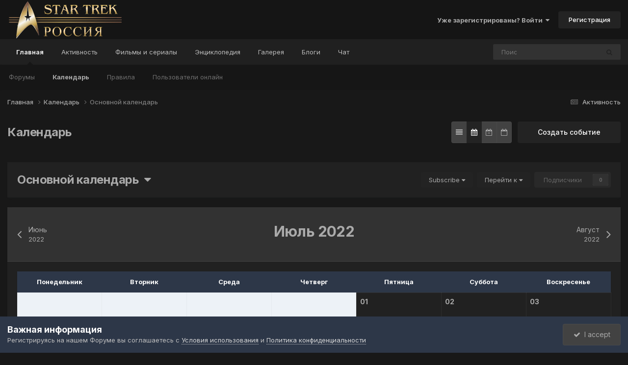

--- FILE ---
content_type: text/html;charset=UTF-8
request_url: https://startrek-russia.ru/events/1-osnovnoy-kalendar/2022/7/
body_size: 12204
content:
<!DOCTYPE html>
<html lang="ru-RU" dir="ltr">
	<head>
		<meta charset="utf-8">
		<title>Июль 2022 - -= Star Trek - Россия =-</title>
		
			<!-- Yandex.Metrika counter -->
<script type="text/javascript" >
    (function (d, w, c) {
        (w[c] = w[c] || []).push(function() {
            try {
                w.yaCounter11219434 = new Ya.Metrika({
                    id:11219434,
                    clickmap:true,
                    trackLinks:true,
                    accurateTrackBounce:true,
                    webvisor:true
                });
            } catch(e) { }
        });

        var n = d.getElementsByTagName("script")[0],
            s = d.createElement("script"),
            f = function () { n.parentNode.insertBefore(s, n); };
        s.type = "text/javascript";
        s.async = true;
        s.src = "https://mc.yandex.ru/metrika/watch.js";

        if (w.opera == "[object Opera]") {
            d.addEventListener("DOMContentLoaded", f, false);
        } else { f(); }
    })(document, window, "yandex_metrika_callbacks");
</script>
<noscript><div><img src="https://mc.yandex.ru/watch/11219434" style="position:absolute; left:-9999px;" alt="" /></div></noscript>
<!-- /Yandex.Metrika counter -->
<!-- Top100 (Kraken) Counter -->
<script>
    (function (w, d, c) {
    (w[c] = w[c] || []).push(function() {
        var options = {
            project: 4519362,
        };
        try {
            w.top100Counter = new top100(options);
        } catch(e) { }
    });
    var n = d.getElementsByTagName("script")[0],
    s = d.createElement("script"),
    f = function () { n.parentNode.insertBefore(s, n); };
    s.type = "text/javascript";
    s.async = true;
    s.src =
    (d.location.protocol == "https:" ? "https:" : "http:") +
    "//st.top100.ru/top100/top100.js";

    if (w.opera == "[object Opera]") {
    d.addEventListener("DOMContentLoaded", f, false);
} else { f(); }
})(window, document, "_top100q");
</script>
<noscript>
  <img src="//counter.rambler.ru/top100.cnt?pid=4519362" alt="Топ-100" />
</noscript>
<!-- END Top100 (Kraken) Counter -->
		
		

	<meta name="viewport" content="width=device-width, initial-scale=1">


	
	


	<meta name="twitter:card" content="summary" />




	
		
			
				<meta name="robots" content="noindex">
			
		
	

	
		
			
				<meta property="og:site_name" content="-= Star Trek - Россия =-">
			
		
	

	
		
			
				<meta property="og:locale" content="ru_RU">
			
		
	


<link rel="alternate" type="application/rss+xml" title="Turbo-Yandex" href="https://startrek-russia.ru/rss/1-turbo-yandex.xml/" /><link rel="alternate" type="application/rss+xml" title="Предстоящие события" href="https://startrek-russia.ru/events/events.xml/" />



<link rel="manifest" href="https://startrek-russia.ru/manifest.webmanifest/">
<meta name="msapplication-config" content="https://startrek-russia.ru/browserconfig.xml/">
<meta name="msapplication-starturl" content="/">
<meta name="application-name" content="-= Star Trek - Россия =-">
<meta name="apple-mobile-web-app-title" content="-= Star Trek - Россия =-">

	<meta name="theme-color" content="#151515">










<link rel="preload" href="//startrek-russia.ru/applications/core/interface/font/fontawesome-webfont.woff2?v=4.7.0" as="font" crossorigin="anonymous">
		


	<link rel="preconnect" href="https://fonts.googleapis.com">
	<link rel="preconnect" href="https://fonts.gstatic.com" crossorigin>
	
		<link href="https://fonts.googleapis.com/css2?family=Inter:wght@300;400;500;600;700&display=swap" rel="stylesheet">
	



	<link rel='stylesheet' href='https://startrek-russia.ru/uploads/css_built_38/341e4a57816af3ba440d891ca87450ff_framework.css?v=2ee4c756441740985892' media='all'>

	<link rel='stylesheet' href='https://startrek-russia.ru/uploads/css_built_38/05e81b71abe4f22d6eb8d1a929494829_responsive.css?v=2ee4c756441740985892' media='all'>

	<link rel='stylesheet' href='https://startrek-russia.ru/uploads/css_built_38/90eb5adf50a8c640f633d47fd7eb1778_core.css?v=2ee4c756441740985892' media='all'>

	<link rel='stylesheet' href='https://startrek-russia.ru/uploads/css_built_38/5a0da001ccc2200dc5625c3f3934497d_core_responsive.css?v=2ee4c756441740985892' media='all'>

	<link rel='stylesheet' href='https://startrek-russia.ru/uploads/css_built_38/ec0c06d47f161faa24112e8cbf0665bc_chatbox.css?v=2ee4c756441740985892' media='all'>

	<link rel='stylesheet' href='https://startrek-russia.ru/uploads/css_built_38/51a672ecd6862df2c2f1969522683ee9_calendar.css?v=2ee4c756441740985892' media='all'>

	<link rel='stylesheet' href='https://startrek-russia.ru/uploads/css_built_38/ac571ba28dab5323fa5bf741f9bdfa70_calendar_responsive.css?v=2ee4c756441740985892' media='all'>





<link rel='stylesheet' href='https://startrek-russia.ru/uploads/css_built_38/258adbb6e4f3e83cd3b355f84e3fa002_custom.css?v=2ee4c756441740985892' media='all'>




<style type='text/css'>
	a.cEvents_style1, .cEvents_style1 a, .cCalendarIcon.cEvents_style1 {
	background-color: #000000;
}

</style>

		
		

	
	<link rel='shortcut icon' href='https://startrek-russia.ru/uploads/monthly_2018_09/favicon.ico.79c2213544b5de5b75a8dc151f11bead.ico' type="image/x-icon">

      	      <script type="text/javascript" src="/js/jquery-latest.js"></script>
      <script type="text/javascript" src="/js/jquery.tablesorter.js"></script>
      <script type="text/javascript" src="/js/jquery.tablesorter.pager.js"></script>
      <script type="text/javascript" src="/js/script.js"></script>
      <script type="text/javascript">
$.tablesorter.addParser({
    id: "dd.mm.yyyy",
    is: function(s) {
        return false;
    },
    format: function(s) {
        s = "" + s;
        var hit = s.match(/(d{1,2}).(d{1,2}).(d{4})/);
        if (hit && hit.length == 4) {
            return hit[3] + hit[2] + hit[1];
        } else {
            return s;
        }
    },
    type: "text"
}); 
</script>
<script>
$(document).ready(function(){
    $('a[href^="#"], *[data-href^="#"]').on('click', function(e){
        e.preventDefault();
        var t = 1000;
        var d = $(this).attr('data-href') ? $(this).attr('data-href') : $(this).attr('href');
        $('html,body').stop().animate({ scrollTop: $(d).offset().top }, t);
    });
});
</script>
	</head>
	<body class="ipsApp ipsApp_front ipsJS_none ipsClearfix" data-controller="core.front.core.app"  data-message=""  data-pageapp="calendar" data-pagelocation="front" data-pagemodule="calendar" data-pagecontroller="view" data-pageid="1"  >
		<a href="#ipsLayout_mainArea" class="ipsHide" title="Перейти к основному содержанию на этой странице" accesskey="m">Перейти к содержанию</a>
		
			<div id="ipsLayout_header" class="ipsClearfix">
				





				<header>
					<div class="ipsLayout_container">
						


<a href='https://startrek-russia.ru/' id='elLogo' accesskey='1'><img src="https://startrek-russia.ru/uploads/monthly_2020_10/Star-Trek-Logo.png.cac7328b73a3d6d34b7c52a763fd4a06.png" alt='-= Star Trek - Россия =-'></a>

						

	<ul id='elUserNav' class='ipsList_inline cSignedOut ipsResponsive_showDesktop'>
		
        
		
        
        
            
            <li id='elSignInLink'>
                <a href='https://startrek-russia.ru/login/' data-ipsMenu-closeOnClick="false" data-ipsMenu id='elUserSignIn'>
                    Уже зарегистрированы? Войти &nbsp;<i class='fa fa-caret-down'></i>
                </a>
                
<div id='elUserSignIn_menu' class='ipsMenu ipsMenu_auto ipsHide'>
	<form accept-charset='utf-8' method='post' action='https://startrek-russia.ru/login/'>
		<input type="hidden" name="csrfKey" value="e7b30fef3b8de9bef679fdf62e7c4b0d">
		<input type="hidden" name="ref" value="aHR0cHM6Ly9zdGFydHJlay1ydXNzaWEucnUvZXZlbnRzLzEtb3Nub3Zub3kta2FsZW5kYXIvMjAyMi83Lw==">
		<div data-role="loginForm">
			
			
			
				<div class='ipsColumns ipsColumns_noSpacing'>
					<div class='ipsColumn ipsColumn_wide' id='elUserSignIn_internal'>
						
<div class="ipsPad ipsForm ipsForm_vertical">
	<h4 class="ipsType_sectionHead">Войти</h4>
	<br><br>
	<ul class='ipsList_reset'>
		<li class="ipsFieldRow ipsFieldRow_noLabel ipsFieldRow_fullWidth">
			
			
				<input type="text" placeholder="Отображаемое имя или  email адрес" name="auth" autocomplete="email">
			
		</li>
		<li class="ipsFieldRow ipsFieldRow_noLabel ipsFieldRow_fullWidth">
			<input type="password" placeholder="Пароль" name="password" autocomplete="current-password">
		</li>
		<li class="ipsFieldRow ipsFieldRow_checkbox ipsClearfix">
			<span class="ipsCustomInput">
				<input type="checkbox" name="remember_me" id="remember_me_checkbox" value="1" checked aria-checked="true">
				<span></span>
			</span>
			<div class="ipsFieldRow_content">
				<label class="ipsFieldRow_label" for="remember_me_checkbox">Запомнить</label>
				<span class="ipsFieldRow_desc">Не рекомендуется для компьютеров с общим доступом</span>
			</div>
		</li>
		<li class="ipsFieldRow ipsFieldRow_fullWidth">
			<button type="submit" name="_processLogin" value="usernamepassword" class="ipsButton ipsButton_primary ipsButton_small" id="elSignIn_submit">Войти</button>
			
				<p class="ipsType_right ipsType_small">
					
						<a href='https://startrek-russia.ru/lostpassword/' data-ipsDialog data-ipsDialog-title='Забыли пароль?'>
					
					Забыли пароль?</a>
				</p>
			
		</li>
	</ul>
</div>
					</div>
					<div class='ipsColumn ipsColumn_wide'>
						<div class='ipsPadding' id='elUserSignIn_external'>
							<div class='ipsAreaBackground_light ipsPadding:half'>
								
								
									<div class='ipsType_center ipsMargin_top:half'>
										

<button type="submit" name="_processLogin" value="13" class='ipsButton ipsButton_verySmall ipsButton_fullWidth ipsSocial ipsSocial_vkcom' style="background-color: #4a76a8">
	
		<span class='ipsSocial_icon'>
			
				<i class='fa fa-vk'></i>
			
		</span>
		<span class='ipsSocial_text'>Войти с помощью VK.com</span>
	
</button>
									</div>
								
							</div>
						</div>
					</div>
				</div>
			
		</div>
	</form>
</div>
            </li>
            
        
		
			<li>
				
					<a href='https://startrek-russia.ru/register/' data-ipsDialog data-ipsDialog-size='narrow' data-ipsDialog-title='Регистрация' id='elRegisterButton' class='ipsButton ipsButton_normal ipsButton_primary'>Регистрация</a>
				
			</li>
		
	</ul>

						
<ul class='ipsMobileHamburger ipsList_reset ipsResponsive_hideDesktop'>
	<li data-ipsDrawer data-ipsDrawer-drawerElem='#elMobileDrawer'>
		<a href='#' >
			
			
				
			
			
			
			<i class='fa fa-navicon'></i>
		</a>
	</li>
</ul>
					</div>
				</header>
				

	<nav data-controller='core.front.core.navBar' class=' ipsResponsive_showDesktop'>
		<div class='ipsNavBar_primary ipsLayout_container '>
			<ul data-role="primaryNavBar" class='ipsClearfix'>
				


	
		
		
			
		
		<li class='ipsNavBar_active' data-active id='elNavSecondary_1' data-role="navBarItem" data-navApp="core" data-navExt="CustomItem">
			
			
				<a href="https://startrek-russia.ru"  data-navItem-id="1" data-navDefault>
					Главная<span class='ipsNavBar_active__identifier'></span>
				</a>
			
			
				<ul class='ipsNavBar_secondary ' data-role='secondaryNavBar'>
					


	
	

	
		
		
		<li  id='elNavSecondary_10' data-role="navBarItem" data-navApp="forums" data-navExt="Forums">
			
			
				<a href="https://startrek-russia.ru/forums/"  data-navItem-id="10" >
					Форумы<span class='ipsNavBar_active__identifier'></span>
				</a>
			
			
		</li>
	
	

	
		
		
			
		
		<li class='ipsNavBar_active' data-active id='elNavSecondary_11' data-role="navBarItem" data-navApp="calendar" data-navExt="Calendar">
			
			
				<a href="https://startrek-russia.ru/events/"  data-navItem-id="11" data-navDefault>
					Календарь<span class='ipsNavBar_active__identifier'></span>
				</a>
			
			
		</li>
	
	

	
		
		
		<li  id='elNavSecondary_12' data-role="navBarItem" data-navApp="core" data-navExt="Guidelines">
			
			
				<a href="https://startrek-russia.ru/guidelines/"  data-navItem-id="12" >
					Правила<span class='ipsNavBar_active__identifier'></span>
				</a>
			
			
		</li>
	
	

	
		
		
		<li  id='elNavSecondary_14' data-role="navBarItem" data-navApp="core" data-navExt="OnlineUsers">
			
			
				<a href="https://startrek-russia.ru/online/"  data-navItem-id="14" >
					Пользователи онлайн<span class='ipsNavBar_active__identifier'></span>
				</a>
			
			
		</li>
	
	

	
	

					<li class='ipsHide' id='elNavigationMore_1' data-role='navMore'>
						<a href='#' data-ipsMenu data-ipsMenu-appendTo='#elNavigationMore_1' id='elNavigationMore_1_dropdown'>Больше <i class='fa fa-caret-down'></i></a>
						<ul class='ipsHide ipsMenu ipsMenu_auto' id='elNavigationMore_1_dropdown_menu' data-role='moreDropdown'></ul>
					</li>
				</ul>
			
		</li>
	
	

	
	

	
		
		
		<li  id='elNavSecondary_2' data-role="navBarItem" data-navApp="core" data-navExt="CustomItem">
			
			
				<a href="https://startrek-russia.ru/discover/"  data-navItem-id="2" >
					Активность<span class='ipsNavBar_active__identifier'></span>
				</a>
			
			
				<ul class='ipsNavBar_secondary ipsHide' data-role='secondaryNavBar'>
					


	
		
		
		<li  id='elNavSecondary_4' data-role="navBarItem" data-navApp="core" data-navExt="AllActivity">
			
			
				<a href="https://startrek-russia.ru/discover/"  data-navItem-id="4" >
					Активность<span class='ipsNavBar_active__identifier'></span>
				</a>
			
			
		</li>
	
	

	
	

	
	

	
	

	
		
		
		<li  id='elNavSecondary_8' data-role="navBarItem" data-navApp="core" data-navExt="Search">
			
			
				<a href="https://startrek-russia.ru/search/"  data-navItem-id="8" >
					Поиск<span class='ipsNavBar_active__identifier'></span>
				</a>
			
			
		</li>
	
	

	
	

					<li class='ipsHide' id='elNavigationMore_2' data-role='navMore'>
						<a href='#' data-ipsMenu data-ipsMenu-appendTo='#elNavigationMore_2' id='elNavigationMore_2_dropdown'>Больше <i class='fa fa-caret-down'></i></a>
						<ul class='ipsHide ipsMenu ipsMenu_auto' id='elNavigationMore_2_dropdown_menu' data-role='moreDropdown'></ul>
					</li>
				</ul>
			
		</li>
	
	

	
	

	
		
		
		<li  id='elNavSecondary_24' data-role="navBarItem" data-navApp="core" data-navExt="CustomItem">
			
			
				<a href="https://startrek-russia.ru/filmy-i-serialy/"  data-navItem-id="24" >
					Фильмы и сериалы<span class='ipsNavBar_active__identifier'></span>
				</a>
			
			
				<ul class='ipsNavBar_secondary ipsHide' data-role='secondaryNavBar'>
					


	
		
		
		<li  id='elNavSecondary_25' data-role="navBarItem" data-navApp="core" data-navExt="CustomItem">
			
			
				<a href="https://startrek-russia.ru/filmy-i-serialy/ent/"  data-navItem-id="25" >
					Star Trek: Enterprise<span class='ipsNavBar_active__identifier'></span>
				</a>
			
			
		</li>
	
	

	
		
		
		<li  id='elNavSecondary_26' data-role="navBarItem" data-navApp="core" data-navExt="CustomItem">
			
			
				<a href="https://startrek-russia.ru/filmy-i-serialy/dis/"  data-navItem-id="26" >
					Star Trek: Discovery<span class='ipsNavBar_active__identifier'></span>
				</a>
			
			
		</li>
	
	

	
		
		
		<li  id='elNavSecondary_40' data-role="navBarItem" data-navApp="core" data-navExt="CustomItem">
			
			
				<a href="https://startrek-russia.ru/filmy-i-serialy/snw/"  data-navItem-id="40" >
					Star Trek: Strange New Worlds<span class='ipsNavBar_active__identifier'></span>
				</a>
			
			
		</li>
	
	

	
		
		
		<li  id='elNavSecondary_27' data-role="navBarItem" data-navApp="core" data-navExt="CustomItem">
			
			
				<a href="https://startrek-russia.ru/filmy-i-serialy/tos/"  data-navItem-id="27" >
					Star Trek: The Original Series<span class='ipsNavBar_active__identifier'></span>
				</a>
			
			
		</li>
	
	

	
		
		
		<li  id='elNavSecondary_28' data-role="navBarItem" data-navApp="core" data-navExt="CustomItem">
			
			
				<a href="https://startrek-russia.ru/filmy-i-serialy/tng/"  data-navItem-id="28" >
					Star Trek: The Next Generation<span class='ipsNavBar_active__identifier'></span>
				</a>
			
			
		</li>
	
	

	
		
		
		<li  id='elNavSecondary_29' data-role="navBarItem" data-navApp="core" data-navExt="CustomItem">
			
			
				<a href="https://startrek-russia.ru/filmy-i-serialy/ds9/"  data-navItem-id="29" >
					Star Trek: Deep Space 9<span class='ipsNavBar_active__identifier'></span>
				</a>
			
			
		</li>
	
	

	
		
		
		<li  id='elNavSecondary_30' data-role="navBarItem" data-navApp="core" data-navExt="CustomItem">
			
			
				<a href="https://startrek-russia.ru/filmy-i-serialy/voy/"  data-navItem-id="30" >
					Star Trek: Voyager<span class='ipsNavBar_active__identifier'></span>
				</a>
			
			
		</li>
	
	

	
		
		
		<li  id='elNavSecondary_37' data-role="navBarItem" data-navApp="core" data-navExt="CustomItem">
			
			
				<a href="https://startrek-russia.ru/filmy-i-serialy/pic/"  data-navItem-id="37" >
					Star Trek: Picard<span class='ipsNavBar_active__identifier'></span>
				</a>
			
			
		</li>
	
	

	
		
		
		<li  id='elNavSecondary_31' data-role="navBarItem" data-navApp="core" data-navExt="CustomItem">
			
			
				<a href="https://startrek-russia.ru/filmy-i-serialy/films/"  data-navItem-id="31" >
					Кинофильмы<span class='ipsNavBar_active__identifier'></span>
				</a>
			
			
		</li>
	
	

					<li class='ipsHide' id='elNavigationMore_24' data-role='navMore'>
						<a href='#' data-ipsMenu data-ipsMenu-appendTo='#elNavigationMore_24' id='elNavigationMore_24_dropdown'>Больше <i class='fa fa-caret-down'></i></a>
						<ul class='ipsHide ipsMenu ipsMenu_auto' id='elNavigationMore_24_dropdown_menu' data-role='moreDropdown'></ul>
					</li>
				</ul>
			
		</li>
	
	

	
		
		
		<li  id='elNavSecondary_32' data-role="navBarItem" data-navApp="core" data-navExt="CustomItem">
			
			
				<a href="https://startrek-russia.ru/encyclopedy/"  data-navItem-id="32" >
					Энциклопедия<span class='ipsNavBar_active__identifier'></span>
				</a>
			
			
				<ul class='ipsNavBar_secondary ipsHide' data-role='secondaryNavBar'>
					


	
		
		
		<li  id='elNavSecondary_33' data-role="navBarItem" data-navApp="core" data-navExt="CustomItem">
			
			
				<a href="https://startrek-russia.ru/encyclopedy/ships/"  data-navItem-id="33" >
					Корабли<span class='ipsNavBar_active__identifier'></span>
				</a>
			
			
		</li>
	
	

	
		
		
		<li  id='elNavSecondary_34' data-role="navBarItem" data-navApp="core" data-navExt="CustomItem">
			
			
				<a href="https://startrek-russia.ru/encyclopedy/technologies/"  data-navItem-id="34" >
					Технологии<span class='ipsNavBar_active__identifier'></span>
				</a>
			
			
		</li>
	
	

	
		
		
		<li  id='elNavSecondary_35' data-role="navBarItem" data-navApp="core" data-navExt="CustomItem">
			
			
				<a href="https://startrek-russia.ru/encyclopedy/calculators/"  data-navItem-id="35" >
					Калькуляторы<span class='ipsNavBar_active__identifier'></span>
				</a>
			
			
		</li>
	
	

					<li class='ipsHide' id='elNavigationMore_32' data-role='navMore'>
						<a href='#' data-ipsMenu data-ipsMenu-appendTo='#elNavigationMore_32' id='elNavigationMore_32_dropdown'>Больше <i class='fa fa-caret-down'></i></a>
						<ul class='ipsHide ipsMenu ipsMenu_auto' id='elNavigationMore_32_dropdown_menu' data-role='moreDropdown'></ul>
					</li>
				</ul>
			
		</li>
	
	

	
		
		
		<li  id='elNavSecondary_17' data-role="navBarItem" data-navApp="gallery" data-navExt="Gallery">
			
			
				<a href="https://startrek-russia.ru/gallery/"  data-navItem-id="17" >
					Галерея<span class='ipsNavBar_active__identifier'></span>
				</a>
			
			
		</li>
	
	

	
		
		
		<li  id='elNavSecondary_18' data-role="navBarItem" data-navApp="blog" data-navExt="Blogs">
			
			
				<a href="https://startrek-russia.ru/blogs/"  data-navItem-id="18" >
					Блоги<span class='ipsNavBar_active__identifier'></span>
				</a>
			
			
		</li>
	
	

	
		
		
		<li  id='elNavSecondary_39' data-role="navBarItem" data-navApp="bimchatbox" data-navExt="Chatbox">
			
			
				<a href="https://startrek-russia.ru/bimchatbox/"  data-navItem-id="39" >
					Чат<span class='ipsNavBar_active__identifier'></span>
				</a>
			
			
		</li>
	
	

				<li class='ipsHide' id='elNavigationMore' data-role='navMore'>
					<a href='#' data-ipsMenu data-ipsMenu-appendTo='#elNavigationMore' id='elNavigationMore_dropdown'>Больше</a>
					<ul class='ipsNavBar_secondary ipsHide' data-role='secondaryNavBar'>
						<li class='ipsHide' id='elNavigationMore_more' data-role='navMore'>
							<a href='#' data-ipsMenu data-ipsMenu-appendTo='#elNavigationMore_more' id='elNavigationMore_more_dropdown'>Больше <i class='fa fa-caret-down'></i></a>
							<ul class='ipsHide ipsMenu ipsMenu_auto' id='elNavigationMore_more_dropdown_menu' data-role='moreDropdown'></ul>
						</li>
					</ul>
				</li>
			</ul>
			

	<div id="elSearchWrapper">
		<div id='elSearch' data-controller="core.front.core.quickSearch">
			<form accept-charset='utf-8' action='//startrek-russia.ru/search/?do=quicksearch' method='post'>
                <input type='search' id='elSearchField' placeholder='Поиск...' name='q' autocomplete='off' aria-label='Поиск'>
                <details class='cSearchFilter'>
                    <summary class='cSearchFilter__text'></summary>
                    <ul class='cSearchFilter__menu'>
                        
                        <li><label><input type="radio" name="type" value="all" ><span class='cSearchFilter__menuText'>Везде</span></label></li>
                        
                            
                                <li><label><input type="radio" name="type" value='contextual_{&quot;type&quot;:&quot;calendar_event&quot;,&quot;nodes&quot;:1}' checked><span class='cSearchFilter__menuText'>Этот календарь</span></label></li>
                            
                        
                        
                            <li><label><input type="radio" name="type" value="core_statuses_status"><span class='cSearchFilter__menuText'>Обновления статусов</span></label></li>
                        
                            <li><label><input type="radio" name="type" value="cms_pages_pageitem"><span class='cSearchFilter__menuText'>Страницы</span></label></li>
                        
                            <li><label><input type="radio" name="type" value="cms_records2"><span class='cSearchFilter__menuText'>Записи</span></label></li>
                        
                            <li><label><input type="radio" name="type" value="forums_topic"><span class='cSearchFilter__menuText'>Темы</span></label></li>
                        
                            <li><label><input type="radio" name="type" value="calendar_event"><span class='cSearchFilter__menuText'>События</span></label></li>
                        
                            <li><label><input type="radio" name="type" value="blog_entry"><span class='cSearchFilter__menuText'>Записи блога</span></label></li>
                        
                            <li><label><input type="radio" name="type" value="gallery_image"><span class='cSearchFilter__menuText'>Изображения</span></label></li>
                        
                            <li><label><input type="radio" name="type" value="gallery_album_item"><span class='cSearchFilter__menuText'>Альбомы</span></label></li>
                        
                            <li><label><input type="radio" name="type" value="core_members"><span class='cSearchFilter__menuText'>Пользователи</span></label></li>
                        
                    </ul>
                </details>
				<button class='cSearchSubmit' type="submit" aria-label='Поиск'><i class="fa fa-search"></i></button>
			</form>
		</div>
	</div>

		</div>
	</nav>

				
<ul id='elMobileNav' class='ipsResponsive_hideDesktop' data-controller='core.front.core.mobileNav'>
	
		
			
			
				
					<li id='elMobileBreadcrumb'>
						<a href='https://startrek-russia.ru/events/'>
							<span>Календарь</span>
						</a>
					</li>
				
				
			
				
				
			
		
	
	
	
	<li >
		<a data-action="defaultStream" href='https://startrek-russia.ru/discover/'><i class="fa fa-newspaper-o" aria-hidden="true"></i></a>
	</li>

	

	
		<li class='ipsJS_show'>
			<a href='https://startrek-russia.ru/search/'><i class='fa fa-search'></i></a>
		</li>
	
</ul>
			</div>
		
		<main id="ipsLayout_body" class="ipsLayout_container">
			<div id="ipsLayout_contentArea">
				<div id="ipsLayout_contentWrapper">
					
<nav class='ipsBreadcrumb ipsBreadcrumb_top ipsFaded_withHover'>
	

	<ul class='ipsList_inline ipsPos_right'>
		
		<li >
			<a data-action="defaultStream" class='ipsType_light '  href='https://startrek-russia.ru/discover/'><i class="fa fa-newspaper-o" aria-hidden="true"></i> <span>Активность</span></a>
		</li>
		
	</ul>

	<ul data-role="breadcrumbList">
		<li>
			<a title="Главная" href='https://startrek-russia.ru/'>
				<span>Главная <i class='fa fa-angle-right'></i></span>
			</a>
		</li>
		
		
			<li>
				
					<a href='https://startrek-russia.ru/events/'>
						<span>Календарь <i class='fa fa-angle-right' aria-hidden="true"></i></span>
					</a>
				
			</li>
		
			<li>
				
					Основной календарь
				
			</li>
		
	</ul>
</nav>
					
					<div id="ipsLayout_mainArea">
						
						
						
						

	




						



<div class="ipsPageHeader ipsMargin_bottom">
    <div class="ipsFlex ipsFlex-ai:center ipsFlex-jc:between ipsGap:3 sm:ipsFlex-fd:column">
        <h1 class="ipsType_pageTitle">Календарь</h2>
        <ul class="ipsToolList ipsToolList_horizontal ipsClearfix">
            <li class="ipsToolList_primaryAction">
                
                    
                        <a class="ipsButton ipsButton_medium ipsButton_important" href="https://startrek-russia.ru/events/submit/?do=submit&amp;id=1">Создать событие</a>
                    
                
            </li>
            
            <li>
                <ul class="ipsButton_split">
                    
                    <li>
                        <a href="https://startrek-russia.ru/events/?view=overview" class="ipsButton ipsButton_veryLight ipsButton_narrow ipsButton_medium" data-ipstooltip="" data-ipstooltip-safe="" title="Overview" rel="nofollow">
                            <i class="fa fa-align-justify"></i>
                        </a>
                    </li>
                    
                    <li>
                        <a href="https://startrek-russia.ru/events/2022/7/?id=1" class="ipsButton ipsButton_primary ipsButton_narrow ipsButton_medium" data-ipstooltip="" data-ipstooltip-safe="" title="Monthly" rel="nofollow">
                            <i class="fa fa-calendar"></i>
                        </a>
                    </li>
                    <li>
                        <a href="https://startrek-russia.ru/events/week/2022-07-01/?id=1" class="ipsButton ipsButton_veryLight ipsButton_narrow ipsButton_medium" data-ipstooltip="" data-ipstooltip-safe="" title="Weekly" rel="nofollow">
                            <i class="fa fa-calendar-minus-o"></i>
                        </a>
                    </li>
                    <li>
                        <a href="https://startrek-russia.ru/events/2022/7/1/?id=1" class="ipsButton ipsButton_veryLight ipsButton_narrow ipsButton_medium" data-ipstooltip="" data-ipstooltip-safe="" title="Daily" rel="nofollow">
                            <i class="fa fa-calendar-o"></i>
                        </a>
                    </li>
                </ul>
            </li>
        </ul>
    </div>
</div>


<br>




<div class="ipsPageHeader ipsResponsive_pull ipsBox ipsPadding ipsMargin_bottom" id='elCalendarsHeader'>
	<div class="ipsFlex ipsFlex-fw:wrap ipsFlex-ai:center ipsGap:2">
		<div class='ipsFlex-flex:11'>
			<span class="ipsType_pageTitle">
				
					<a href='#elCalendars_menu' id='elCalendars' data-ipsMenu data-ipsMenu-appendTo="#elCalendarsHeader" class='ipsType_blendLinks'>Основной календарь &nbsp;<i class='fa fa-caret-down'></i></a>
				
			</span>
		</div>
		<div class='ipsFlex-flex:00'>
			<div class='ipsFlex ipsFlex-ai:center ipsGap:2'>
                
				<a href='#elCalendarSettings_menu' id='elCalendarSettings' data-ipsMenu data-ipsMenu-alignCenter data-ipsMenu-appendTo="#elCalendarsHeader" class='ipsButton ipsButton_light ipsButton_verySmall'>Subscribe <i class='fa fa-caret-down'></i></a>
				<a href='#elCalendarJump' data-ipsMenu data-ipsMenu-menuID='elCalendarJump' data-ipsMenu-closeOnClick='false' class='ipsButton ipsButton_light ipsButton_verySmall'>Перейти к <i class='fa fa-caret-down'></i></a>
				
					<div class='ipsResponsive_hidePhone'>
						

<div data-followApp='calendar' data-followArea='calendar' data-followID='1' data-controller='core.front.core.followButton'>
	

	<a href='https://startrek-russia.ru/login/' rel="nofollow" class="ipsFollow ipsPos_middle ipsButton ipsButton_light ipsButton_verySmall ipsButton_disabled" data-role="followButton" data-ipsTooltip title='Авторизация'>
		<span>Подписчики</span>
		<span class='ipsCommentCount'>0</span>
	</a>

</div>
					</div>
				
			</div>
		</div>
	</div>
</div>


<div id='elCalendarJump' class='ipsMenu ipsMenu_medium ipsHide'>
	<form accept-charset='utf-8' class="ipsPad ipsForm ipsForm_vertical" method='post' action='https://startrek-russia.ru/events/1-osnovnoy-kalendar/2022/7/' data-ipsForm>
		<input type="hidden" name="form_submitted" value="1">
		
			<input type="hidden" name="csrfKey" value="e7b30fef3b8de9bef679fdf62e7c4b0d">
		
		<ul class='ipsList_reset'>
			
				
					
						<li class='ipsFieldRow ipsFieldRow_fullWidth'>
							<input type="date" data-control="date" name='jump_to' id='jump_to' required value="2026-01-25">
						</li>
					
				
			
			<li class='ipsFieldRow'>
				<input type="submit" class="ipsButton ipsButton_primary ipsButton_fullWidth ipsButton_small" value="Перейти">
			</li>
			<li class='ipsFieldRow'>
				<input type="submit" class="ipsButton ipsButton_link ipsButton_fullWidth ipsButton_small" value="Сегодня" name="goto">
			</li>
		</ul>
	</form>
</div>

<ul class='ipsMenu ipsMenu_auto ipsHide' id='elCalendars_menu'>
	<li class='ipsMenu_item'><a href='https://startrek-russia.ru/events/?view=month'><span class='cCalendarIcon cEvents_style_blank'></span> Все календари</a></li>
	
		
			<li class='ipsMenu_item'><a href='https://startrek-russia.ru/events/1-osnovnoy-kalendar/?view=month'><span class='cCalendarIcon cEvents_style1'></span> Основной календарь</a></li>
		
	
</ul>


    <ul class='ipsMenu ipsMenu_auto ipsHide' id='elCalendarSettings_menu'>
        <li class='ipsMenu_title'>С 'Основной календарь'</li>
        <li class='ipsMenu_item'><a href='https://startrek-russia.ru/events/1-osnovnoy-kalendar/download/'><i class='fa fa-download'></i> Скачать экспорт iCalendar</a></li>
        <li class='ipsMenu_item'><a href='webcal://startrek-russia.ru/events/1-osnovnoy-kalendar/download/'><i class='fa fa-calendar'></i> Подписаться на ленту iCalendar</a></li>
    </ul>



<div data-controller='calendar.front.browse.main' class='ipsSpacer_top ipsResponsive_pull ipsBox_alt'>
	
<div class='ipsBox'>
	<div class='ipsPager cCalendarNav ipsPadding ipsAreaBackground_light ipsBorder_bottom lg:ipsPos_sticky'>
		<div class='ipsPager_prev'>
			<a href="https://startrek-russia.ru/events/1-osnovnoy-kalendar/2022/6/" title='Июнь 2022' rel='prev nofollow' data-action='changeView'>
				<span class='ipsPager_type ipsType_normal'>Июнь</span>
				<span class='ipsPager_title ipsType_light'>2022</span>
			</a>
		</div>
		<div class='ipsPager_center cCalendarNav' data-role='calendarNav'>
			<h1 class='ipsType_pageTitle ipsType_center'>Июль 2022</h1>
		</div>
		<div class='ipsPager_next'>
			<a href="https://startrek-russia.ru/events/1-osnovnoy-kalendar/2022/8/" title='Август 2022' rel='next nofollow' data-action='changeView'>
				<span class='ipsPager_type ipsType_normal'>Август</span>
				<span class='ipsPager_title ipsType_light'>2022</span>
			</a>
		</div>
	</div>

	<div class='ipsPadding sm:ipsPadding:half'>
		<table class='cCalendar ipsBox' data-controller='calendar.front.browse.monthView'>
			<tr>
				
					<th class='ipsPad_half ipsAreaBackground_dark' data-short='Пн' data-veryShort='П'><span>Понедельник</span></th>
				
					<th class='ipsPad_half ipsAreaBackground_dark' data-short='Вт' data-veryShort='В'><span>Вторник</span></th>
				
					<th class='ipsPad_half ipsAreaBackground_dark' data-short='Ср' data-veryShort='С'><span>Среда</span></th>
				
					<th class='ipsPad_half ipsAreaBackground_dark' data-short='Чт' data-veryShort='Ч'><span>Четверг</span></th>
				
					<th class='ipsPad_half ipsAreaBackground_dark' data-short='Пт' data-veryShort='П'><span>Пятница</span></th>
				
					<th class='ipsPad_half ipsAreaBackground_dark' data-short='Сб' data-veryShort='С'><span>Суббота</span></th>
				
					<th class='ipsPad_half ipsAreaBackground_dark' data-short='Вс' data-veryShort='В'><span>Воскресенье</span></th>
				
			</tr>
			<tr>
				
					<td class='cCalendar_nonDate'>&nbsp;</td>
				
					<td class='cCalendar_nonDate'>&nbsp;</td>
				
					<td class='cCalendar_nonDate'>&nbsp;</td>
				
					<td class='cCalendar_nonDate'>&nbsp;</td>
				

				
					
					
					<td class='cCalendar_date cCalendar_firstDay'>
						<div>
							<a href='https://startrek-russia.ru/events/1-osnovnoy-kalendar/2022/7/1/' class='ipsType_blendLinks cCalendar_dayNumber'>01</a>
							
							
						</div>
					</td>
				
					
					
					<td class='cCalendar_date'>
						<div>
							<a href='https://startrek-russia.ru/events/1-osnovnoy-kalendar/2022/7/2/' class='ipsType_blendLinks cCalendar_dayNumber'>02</a>
							
							
						</div>
					</td>
				
					
					
					<td class='cCalendar_date'>
						<div>
							<a href='https://startrek-russia.ru/events/1-osnovnoy-kalendar/2022/7/3/' class='ipsType_blendLinks cCalendar_dayNumber'>03</a>
							
							
						</div>
					</td>
				
					
					
						</tr>
						<tr>
					
					<td class='cCalendar_date'>
						<div>
							<a href='https://startrek-russia.ru/events/1-osnovnoy-kalendar/2022/7/4/' class='ipsType_blendLinks cCalendar_dayNumber'>04</a>
							
							
						</div>
					</td>
				
					
					
					<td class='cCalendar_date'>
						<div>
							<a href='https://startrek-russia.ru/events/1-osnovnoy-kalendar/2022/7/5/' class='ipsType_blendLinks cCalendar_dayNumber'>05</a>
							
							
						</div>
					</td>
				
					
					
					<td class='cCalendar_date'>
						<div>
							<a href='https://startrek-russia.ru/events/1-osnovnoy-kalendar/2022/7/6/' class='ipsType_blendLinks cCalendar_dayNumber'>06</a>
							
							
						</div>
					</td>
				
					
					
					<td class='cCalendar_date'>
						<div>
							<a href='https://startrek-russia.ru/events/1-osnovnoy-kalendar/2022/7/7/' class='ipsType_blendLinks cCalendar_dayNumber'>07</a>
							
							
						</div>
					</td>
				
					
					
					<td class='cCalendar_date'>
						<div>
							<a href='https://startrek-russia.ru/events/1-osnovnoy-kalendar/2022/7/8/' class='ipsType_blendLinks cCalendar_dayNumber'>08</a>
							
							
						</div>
					</td>
				
					
					
					<td class='cCalendar_date'>
						<div>
							<a href='https://startrek-russia.ru/events/1-osnovnoy-kalendar/2022/7/9/' class='ipsType_blendLinks cCalendar_dayNumber'>09</a>
							
							
						</div>
					</td>
				
					
					
					<td class='cCalendar_date'>
						<div>
							<a href='https://startrek-russia.ru/events/1-osnovnoy-kalendar/2022/7/10/' class='ipsType_blendLinks cCalendar_dayNumber'>10</a>
							
							
						</div>
					</td>
				
					
					
						</tr>
						<tr>
					
					<td class='cCalendar_date'>
						<div>
							<a href='https://startrek-russia.ru/events/1-osnovnoy-kalendar/2022/7/11/' class='ipsType_blendLinks cCalendar_dayNumber'>11</a>
							
							
						</div>
					</td>
				
					
					
					<td class='cCalendar_date'>
						<div>
							<a href='https://startrek-russia.ru/events/1-osnovnoy-kalendar/2022/7/12/' class='ipsType_blendLinks cCalendar_dayNumber'>12</a>
							
							
						</div>
					</td>
				
					
					
					<td class='cCalendar_date'>
						<div>
							<a href='https://startrek-russia.ru/events/1-osnovnoy-kalendar/2022/7/13/' class='ipsType_blendLinks cCalendar_dayNumber'>13</a>
							
							
						</div>
					</td>
				
					
					
					<td class='cCalendar_date'>
						<div>
							<a href='https://startrek-russia.ru/events/1-osnovnoy-kalendar/2022/7/14/' class='ipsType_blendLinks cCalendar_dayNumber'>14</a>
							
							
						</div>
					</td>
				
					
					
					<td class='cCalendar_date'>
						<div>
							<a href='https://startrek-russia.ru/events/1-osnovnoy-kalendar/2022/7/15/' class='ipsType_blendLinks cCalendar_dayNumber'>15</a>
							
							
						</div>
					</td>
				
					
					
					<td class='cCalendar_date'>
						<div>
							<a href='https://startrek-russia.ru/events/1-osnovnoy-kalendar/2022/7/16/' class='ipsType_blendLinks cCalendar_dayNumber'>16</a>
							
							
						</div>
					</td>
				
					
					
					<td class='cCalendar_date'>
						<div>
							<a href='https://startrek-russia.ru/events/1-osnovnoy-kalendar/2022/7/17/' class='ipsType_blendLinks cCalendar_dayNumber'>17</a>
							
							
						</div>
					</td>
				
					
					
						</tr>
						<tr>
					
					<td class='cCalendar_date'>
						<div>
							<a href='https://startrek-russia.ru/events/1-osnovnoy-kalendar/2022/7/18/' class='ipsType_blendLinks cCalendar_dayNumber'>18</a>
							
							
						</div>
					</td>
				
					
					
					<td class='cCalendar_date'>
						<div>
							<a href='https://startrek-russia.ru/events/1-osnovnoy-kalendar/2022/7/19/' class='ipsType_blendLinks cCalendar_dayNumber'>19</a>
							
							
						</div>
					</td>
				
					
					
					<td class='cCalendar_date'>
						<div>
							<a href='https://startrek-russia.ru/events/1-osnovnoy-kalendar/2022/7/20/' class='ipsType_blendLinks cCalendar_dayNumber'>20</a>
							
							
						</div>
					</td>
				
					
					
					<td class='cCalendar_date'>
						<div>
							<a href='https://startrek-russia.ru/events/1-osnovnoy-kalendar/2022/7/21/' class='ipsType_blendLinks cCalendar_dayNumber'>21</a>
							
							
						</div>
					</td>
				
					
					
					<td class='cCalendar_date'>
						<div>
							<a href='https://startrek-russia.ru/events/1-osnovnoy-kalendar/2022/7/22/' class='ipsType_blendLinks cCalendar_dayNumber'>22</a>
							
							
						</div>
					</td>
				
					
					
					<td class='cCalendar_date'>
						<div>
							<a href='https://startrek-russia.ru/events/1-osnovnoy-kalendar/2022/7/23/' class='ipsType_blendLinks cCalendar_dayNumber'>23</a>
							
							
						</div>
					</td>
				
					
					
					<td class='cCalendar_date'>
						<div>
							<a href='https://startrek-russia.ru/events/1-osnovnoy-kalendar/2022/7/24/' class='ipsType_blendLinks cCalendar_dayNumber'>24</a>
							
							
						</div>
					</td>
				
					
					
						</tr>
						<tr>
					
					<td class='cCalendar_date'>
						<div>
							<a href='https://startrek-russia.ru/events/1-osnovnoy-kalendar/2022/7/25/' class='ipsType_blendLinks cCalendar_dayNumber'>25</a>
							
							
						</div>
					</td>
				
					
					
					<td class='cCalendar_date'>
						<div>
							<a href='https://startrek-russia.ru/events/1-osnovnoy-kalendar/2022/7/26/' class='ipsType_blendLinks cCalendar_dayNumber'>26</a>
							
							
						</div>
					</td>
				
					
					
					<td class='cCalendar_date'>
						<div>
							<a href='https://startrek-russia.ru/events/1-osnovnoy-kalendar/2022/7/27/' class='ipsType_blendLinks cCalendar_dayNumber'>27</a>
							
							
						</div>
					</td>
				
					
					
					<td class='cCalendar_date'>
						<div>
							<a href='https://startrek-russia.ru/events/1-osnovnoy-kalendar/2022/7/28/' class='ipsType_blendLinks cCalendar_dayNumber'>28</a>
							
							
						</div>
					</td>
				
					
					
					<td class='cCalendar_date'>
						<div>
							<a href='https://startrek-russia.ru/events/1-osnovnoy-kalendar/2022/7/29/' class='ipsType_blendLinks cCalendar_dayNumber'>29</a>
							
							
						</div>
					</td>
				
					
					
					<td class='cCalendar_date'>
						<div>
							<a href='https://startrek-russia.ru/events/1-osnovnoy-kalendar/2022/7/30/' class='ipsType_blendLinks cCalendar_dayNumber'>30</a>
							
							
						</div>
					</td>
				
					
					
					<td class='cCalendar_date'>
						<div>
							<a href='https://startrek-russia.ru/events/1-osnovnoy-kalendar/2022/7/31/' class='ipsType_blendLinks cCalendar_dayNumber'>31</a>
							
							
						</div>
					</td>
				

				
			</tr>
		</table>
	</div>
</div>
</div>


<div class="ipsBox ipsPadding ipsResponsive_pull ipsResponsive_showPhone ipsMargin_vertical">
	<div>
		

<div data-followApp='calendar' data-followArea='calendar' data-followID='1' data-controller='core.front.core.followButton'>
	

	<a href='https://startrek-russia.ru/login/' rel="nofollow" class="ipsFollow ipsPos_middle ipsButton ipsButton_light ipsButton_verySmall ipsButton_disabled" data-role="followButton" data-ipsTooltip title='Авторизация'>
		<span>Подписчики</span>
		<span class='ipsCommentCount'>0</span>
	</a>

</div>
	</div>
</div>

						


	<div class='cWidgetContainer '  data-role='widgetReceiver' data-orientation='horizontal' data-widgetArea='footer'>
		<ul class='ipsList_reset'>
			
				
					
					<li class='ipsWidget ipsWidget_horizontal ipsBox  ' data-blockID='plugin_71_sodTxtWidget_1mspf10wq' data-blockConfig="true" data-blockTitle="Custom Text" data-blockErrorMessage="Этот блок не может быть показан. Причиной этому может быть необходимость его настройки, либо он будет отображён после перезагрузки этой страницы."  data-controller='core.front.widgets.block'>

	<h3 class='ipsType_reset ipsWidget_title'>Реклама от Яндекс</h3>

<div class='ipsWidget_inner '>
	
	
		<p class='ipsType_reset ipsType_medium ipsType_light'><!-- Yandex.RTB R-A-322315-2 -->
<div id="yandex_rtb_R-A-322315-2"></div>
<script type="text/javascript">
    (function(w, d, n, s, t) {
        w[n] = w[n] || [];
        w[n].push(function() {
            Ya.Context.AdvManager.render({
                blockId: "R-A-322315-2",
                renderTo: "yandex_rtb_R-A-322315-2",
                async: true
            });
        });
        t = d.getElementsByTagName("script")[0];
        s = d.createElement("script");
        s.type = "text/javascript";
        s.src = "//an.yandex.ru/system/context.js";
        s.async = true;
        t.parentNode.insertBefore(s, t);
    })(this, this.document, "yandexContextAsyncCallbacks");
</script></p>
	
</div></li>
				
			
		</ul>
	</div>

					</div>
					


					
<nav class='ipsBreadcrumb ipsBreadcrumb_bottom ipsFaded_withHover'>
	
		


	<a href='#' id='elRSS' class='ipsPos_right ipsType_large' title='Доступные RSS-канал' data-ipsTooltip data-ipsMenu data-ipsMenu-above><i class='fa fa-rss-square'></i></a>
	<ul id='elRSS_menu' class='ipsMenu ipsMenu_auto ipsHide'>
		
			<li class='ipsMenu_item'><a title="Turbo-Yandex" href="https://startrek-russia.ru/rss/1-turbo-yandex.xml/">Turbo-Yandex</a></li>
		
			<li class='ipsMenu_item'><a title="Предстоящие события" href="https://startrek-russia.ru/events/events.xml/">Предстоящие события</a></li>
		
	</ul>

	

	<ul class='ipsList_inline ipsPos_right'>
		
		<li >
			<a data-action="defaultStream" class='ipsType_light '  href='https://startrek-russia.ru/discover/'><i class="fa fa-newspaper-o" aria-hidden="true"></i> <span>Активность</span></a>
		</li>
		
	</ul>

	<ul data-role="breadcrumbList">
		<li>
			<a title="Главная" href='https://startrek-russia.ru/'>
				<span>Главная <i class='fa fa-angle-right'></i></span>
			</a>
		</li>
		
		
			<li>
				
					<a href='https://startrek-russia.ru/events/'>
						<span>Календарь <i class='fa fa-angle-right' aria-hidden="true"></i></span>
					</a>
				
			</li>
		
			<li>
				
					Основной календарь
				
			</li>
		
	</ul>
</nav>
				</div>
			</div>
			
		</main>
		
			<!-- SCROLL TO TOP -->
<div class="scroll-top-wrapper">
   <span class="scroll-top-inner"><i class="fa fa-2x fa-arrow-circle-up"></i></span>
</div>
<footer id="ipsLayout_footer" class="ipsClearfix">
				<div class="ipsLayout_container">
					
					

<ul id='elFooterSocialLinks' class='ipsList_inline ipsType_center ipsSpacer_top'>
	

	
		<li class='cUserNav_icon'>
			<a href='https://vk.com/startrekrussia' target='_blank' class='cShareLink cShareLink_vk' rel='noopener noreferrer'><i class='fa fa-vk'></i></a>
        </li>
	

</ul>


<ul class='ipsList_inline ipsType_center ipsSpacer_top' id="elFooterLinks">
	
	
	
	
	
		<li><a href='https://startrek-russia.ru/privacy/'>Политика конфиденциальности</a></li>
	
	
		<li><a rel="nofollow" href='https://startrek-russia.ru/contact/' data-ipsdialog  data-ipsdialog-title="Обратная связь">Обратная связь</a></li>
	
	<li><a rel="nofollow" href='https://startrek-russia.ru/cookies/'>Cookie-файлы</a></li>

</ul>	


<p id='elCopyright'>
	<span id='elCopyright_userLine'><a href="https://startrek-russia.ru/">Все права защищены © Star Trek - Россия 2009 — <script type="text/javascript" async="" src="https://mc.yandex.ru/metrika/watch.js"></script><script type="text/javascript">var mdate = new Date(); document.write(mdate.getFullYear());</script></a></span>
	<a rel='nofollow' title='Invision Community' href='https://www.invisioncommunity.com/' style='display:none'>Powered by Invision Community</a><br><a href='https://ipbmafia.ru' style='display:none'>Invision Community Support forums</a>
</p>
				</div>
			</footer>
			
<div id='elMobileDrawer' class='ipsDrawer ipsHide'>
	<div class='ipsDrawer_menu'>
		<a href='#' class='ipsDrawer_close' data-action='close'><span>&times;</span></a>
		<div class='ipsDrawer_content ipsFlex ipsFlex-fd:column'>
			
				<div class='ipsPadding ipsBorder_bottom'>
					<ul class='ipsToolList ipsToolList_vertical'>
						<li>
							<a href='https://startrek-russia.ru/login/' id='elSigninButton_mobile' class='ipsButton ipsButton_light ipsButton_small ipsButton_fullWidth'>Уже зарегистрированы? Войти</a>
						</li>
						
							<li>
								
									<a href='https://startrek-russia.ru/register/' data-ipsDialog data-ipsDialog-size='narrow' data-ipsDialog-title='Регистрация' data-ipsDialog-fixed='true' id='elRegisterButton_mobile' class='ipsButton ipsButton_small ipsButton_fullWidth ipsButton_important'>Регистрация</a>
								
							</li>
						
					</ul>
				</div>
			

			

			<ul class='ipsDrawer_list ipsFlex-flex:11'>
				

				
				
				
				
					
						
						
							<li class='ipsDrawer_itemParent'>
								<h4 class='ipsDrawer_title'><a href='#'>Главная</a></h4>
								<ul class='ipsDrawer_list'>
									<li data-action="back"><a href='#'>Назад</a></li>
									
									
										
										
										
											
										
											
												
											
										
											
												
											
										
											
												
											
										
											
												
											
										
											
										
									
													
									
										<li><a href='https://startrek-russia.ru'>Главная</a></li>
									
									
									
										


	

	
		
			<li>
				<a href='https://startrek-russia.ru/forums/' >
					Форумы
				</a>
			</li>
		
	

	
		
			<li>
				<a href='https://startrek-russia.ru/events/' >
					Календарь
				</a>
			</li>
		
	

	
		
			<li>
				<a href='https://startrek-russia.ru/guidelines/' >
					Правила
				</a>
			</li>
		
	

	
		
			<li>
				<a href='https://startrek-russia.ru/online/' >
					Пользователи онлайн
				</a>
			</li>
		
	

	

										
								</ul>
							</li>
						
					
				
					
				
					
						
						
							<li class='ipsDrawer_itemParent'>
								<h4 class='ipsDrawer_title'><a href='#'>Активность</a></h4>
								<ul class='ipsDrawer_list'>
									<li data-action="back"><a href='#'>Назад</a></li>
									
									
										
										
										
											
												
													
													
									
													
									
									
									
										


	
		
			<li>
				<a href='https://startrek-russia.ru/discover/' >
					Активность
				</a>
			</li>
		
	

	

	

	

	
		
			<li>
				<a href='https://startrek-russia.ru/search/' >
					Поиск
				</a>
			</li>
		
	

	

										
								</ul>
							</li>
						
					
				
					
				
					
						
						
							<li class='ipsDrawer_itemParent'>
								<h4 class='ipsDrawer_title'><a href='#'>Фильмы и сериалы</a></h4>
								<ul class='ipsDrawer_list'>
									<li data-action="back"><a href='#'>Назад</a></li>
									
									
										
										
										
											
												
											
										
											
												
											
										
											
												
											
										
											
												
											
										
											
												
											
										
											
												
											
										
											
												
											
										
											
												
											
										
											
												
											
										
									
													
									
										<li><a href='https://startrek-russia.ru/filmy-i-serialy/'>Фильмы и сериалы</a></li>
									
									
									
										


	
		
			<li>
				<a href='https://startrek-russia.ru/filmy-i-serialy/ent/' >
					Star Trek: Enterprise
				</a>
			</li>
		
	

	
		
			<li>
				<a href='https://startrek-russia.ru/filmy-i-serialy/dis/' >
					Star Trek: Discovery
				</a>
			</li>
		
	

	
		
			<li>
				<a href='https://startrek-russia.ru/filmy-i-serialy/snw/' >
					Star Trek: Strange New Worlds
				</a>
			</li>
		
	

	
		
			<li>
				<a href='https://startrek-russia.ru/filmy-i-serialy/tos/' >
					Star Trek: The Original Series
				</a>
			</li>
		
	

	
		
			<li>
				<a href='https://startrek-russia.ru/filmy-i-serialy/tng/' >
					Star Trek: The Next Generation
				</a>
			</li>
		
	

	
		
			<li>
				<a href='https://startrek-russia.ru/filmy-i-serialy/ds9/' >
					Star Trek: Deep Space 9
				</a>
			</li>
		
	

	
		
			<li>
				<a href='https://startrek-russia.ru/filmy-i-serialy/voy/' >
					Star Trek: Voyager
				</a>
			</li>
		
	

	
		
			<li>
				<a href='https://startrek-russia.ru/filmy-i-serialy/pic/' >
					Star Trek: Picard
				</a>
			</li>
		
	

	
		
			<li>
				<a href='https://startrek-russia.ru/filmy-i-serialy/films/' >
					Кинофильмы
				</a>
			</li>
		
	

										
								</ul>
							</li>
						
					
				
					
						
						
							<li class='ipsDrawer_itemParent'>
								<h4 class='ipsDrawer_title'><a href='#'>Энциклопедия</a></h4>
								<ul class='ipsDrawer_list'>
									<li data-action="back"><a href='#'>Назад</a></li>
									
									
										
										
										
											
												
											
										
											
												
											
										
											
												
											
										
									
													
									
										<li><a href='https://startrek-russia.ru/encyclopedy/'>Энциклопедия</a></li>
									
									
									
										


	
		
			<li>
				<a href='https://startrek-russia.ru/encyclopedy/ships/' >
					Корабли
				</a>
			</li>
		
	

	
		
			<li>
				<a href='https://startrek-russia.ru/encyclopedy/technologies/' >
					Технологии
				</a>
			</li>
		
	

	
		
			<li>
				<a href='https://startrek-russia.ru/encyclopedy/calculators/' >
					Калькуляторы
				</a>
			</li>
		
	

										
								</ul>
							</li>
						
					
				
					
						
						
							<li><a href='https://startrek-russia.ru/gallery/' >Галерея</a></li>
						
					
				
					
						
						
							<li><a href='https://startrek-russia.ru/blogs/' >Блоги</a></li>
						
					
				
					
						
						
							<li><a href='https://startrek-russia.ru/bimchatbox/' >Чат</a></li>
						
					
				
				
			</ul>

			
		</div>
	</div>
</div>

<div id='elMobileCreateMenuDrawer' class='ipsDrawer ipsHide'>
	<div class='ipsDrawer_menu'>
		<a href='#' class='ipsDrawer_close' data-action='close'><span>&times;</span></a>
		<div class='ipsDrawer_content ipsSpacer_bottom ipsPad'>
			<ul class='ipsDrawer_list'>
				<li class="ipsDrawer_listTitle ipsType_reset">Создать...</li>
				
			</ul>
		</div>
	</div>
</div>
			




















<div id='elGuestTerms' class='ipsPad_half ipsJS_hide' data-role='guestTermsBar' data-controller='core.front.core.guestTerms'>
	<div class='ipsLayout_container cGuestTerms'>
		<div>
			<h2 class='ipsType_sectionHead'>Важная информация</h2>
			<p class='ipsType_reset ipsType_medium cGuestTerms_contents'>Регистрируясь на нашем Форуме вы соглашаетесь с <a href='https://startrek-russia.ru/terms/'>Условия использования</a> и <a href='https://startrek-russia.ru/privacy/'>Политика конфиденциальности</a></p>
		</div>
		<div class='ipsFlex-flex:11 ipsFlex ipsFlex-fw:wrap ipsGap:3'>
			
			<a href='https://startrek-russia.ru/index.php?app=core&amp;module=system&amp;controller=terms&amp;do=dismiss&amp;ref=aHR0cHM6Ly9zdGFydHJlay1ydXNzaWEucnUv&amp;csrfKey=e7b30fef3b8de9bef679fdf62e7c4b0d' rel='nofollow' class='ipsButton ipsButton_veryLight ipsButton_large ipsButton_fullWidth' data-action="dismissTerms"><i class='fa fa-check'></i>&nbsp; I accept</a>
			
		</div>
	</div>
</div>


			

	
	<script type='text/javascript'>
		var ipsDebug = false;		
	
		var CKEDITOR_BASEPATH = '//startrek-russia.ru/applications/core/interface/ckeditor/ckeditor/';
	
		var ipsSettings = {
			
			
			cookie_path: "/",
			
			cookie_prefix: "ips4_",
			
			
			cookie_ssl: true,
			
            essential_cookies: ["oauth_authorize","member_id","login_key","clearAutosave","lastSearch","device_key","IPSSessionFront","loggedIn","noCache","hasJS","cookie_consent","cookie_consent_optional","guestTermsDismissed","codeVerifier","forumpass_*"],
			upload_imgURL: "",
			message_imgURL: "",
			notification_imgURL: "",
			baseURL: "//startrek-russia.ru/",
			jsURL: "//startrek-russia.ru/applications/core/interface/js/js.php",
			csrfKey: "e7b30fef3b8de9bef679fdf62e7c4b0d",
			antiCache: "2ee4c756441740985892",
			jsAntiCache: "2ee4c756441769102893",
			disableNotificationSounds: true,
			useCompiledFiles: true,
			links_external: true,
			memberID: 0,
			lazyLoadEnabled: true,
			blankImg: "//startrek-russia.ru/applications/core/interface/js/spacer.png",
			googleAnalyticsEnabled: false,
			matomoEnabled: false,
			viewProfiles: true,
			mapProvider: 'none',
			mapApiKey: '',
			pushPublicKey: null,
			relativeDates: true
		};
		
		
		
		
			ipsSettings['maxImageDimensions'] = {
				width: 1000,
				height: 750
			};
		
		
	</script>





<script type='text/javascript' src='https://startrek-russia.ru/uploads/javascript_global/root_library.js?v=2ee4c756441769102893' data-ips></script>


<script type='text/javascript' src='https://startrek-russia.ru/uploads/javascript_global/root_js_lang_4.js?v=2ee4c756441769102893' data-ips></script>


<script type='text/javascript' src='https://startrek-russia.ru/uploads/javascript_global/root_framework.js?v=2ee4c756441769102893' data-ips></script>


<script type='text/javascript' src='https://startrek-russia.ru/uploads/javascript_core/global_global_core.js?v=2ee4c756441769102893' data-ips></script>


<script type='text/javascript' src='https://startrek-russia.ru/uploads/javascript_core/plugins_plugins.js?v=2ee4c756441769102893' data-ips></script>


<script type='text/javascript' src='https://startrek-russia.ru/uploads/javascript_global/root_front.js?v=2ee4c756441769102893' data-ips></script>


<script type='text/javascript' src='https://startrek-russia.ru/uploads/javascript_core/front_front_core.js?v=2ee4c756441769102893' data-ips></script>


<script type='text/javascript' src='https://startrek-russia.ru/uploads/javascript_bimchatbox/front_front_chatbox.js?v=2ee4c756441769102893' data-ips></script>


<script type='text/javascript' src='https://startrek-russia.ru/uploads/javascript_calendar/front_front_browse.js?v=2ee4c756441769102893' data-ips></script>


<script type='text/javascript' src='https://startrek-russia.ru/uploads/javascript_global/root_map.js?v=2ee4c756441769102893' data-ips></script>



	<script type='text/javascript'>
		
			ips.setSetting( 'date_format', jQuery.parseJSON('"dd.mm.yy"') );
		
			ips.setSetting( 'date_first_day', jQuery.parseJSON('1') );
		
			ips.setSetting( 'ipb_url_filter_option', jQuery.parseJSON('"none"') );
		
			ips.setSetting( 'url_filter_any_action', jQuery.parseJSON('"allow"') );
		
			ips.setSetting( 'bypass_profanity', jQuery.parseJSON('0') );
		
			ips.setSetting( 'emoji_style', jQuery.parseJSON('"native"') );
		
			ips.setSetting( 'emoji_shortcodes', jQuery.parseJSON('true') );
		
			ips.setSetting( 'emoji_ascii', jQuery.parseJSON('true') );
		
			ips.setSetting( 'emoji_cache', jQuery.parseJSON('1687596236') );
		
			ips.setSetting( 'image_jpg_quality', jQuery.parseJSON('85') );
		
			ips.setSetting( 'cloud2', jQuery.parseJSON('false') );
		
			ips.setSetting( 'isAnonymous', jQuery.parseJSON('false') );
		
		
        
    </script>



<script type='application/ld+json'>
{
    "@context": "http://www.schema.org",
    "publisher": "https://startrek-russia.ru/#organization",
    "@type": "WebSite",
    "@id": "https://startrek-russia.ru/#website",
    "mainEntityOfPage": "https://startrek-russia.ru/",
    "name": "-= Star Trek - \u0420\u043e\u0441\u0441\u0438\u044f =-",
    "url": "https://startrek-russia.ru/",
    "potentialAction": {
        "type": "SearchAction",
        "query-input": "required name=query",
        "target": "https://startrek-russia.ru/search/?q={query}"
    },
    "inLanguage": [
        {
            "@type": "Language",
            "name": "\u0420\u0443\u0441\u0441\u043a\u0438\u0439 (RU)",
            "alternateName": "ru-RU"
        }
    ]
}	
</script>

<script type='application/ld+json'>
{
    "@context": "http://www.schema.org",
    "@type": "Organization",
    "@id": "https://startrek-russia.ru/#organization",
    "mainEntityOfPage": "https://startrek-russia.ru/",
    "name": "-= Star Trek - \u0420\u043e\u0441\u0441\u0438\u044f =-",
    "url": "https://startrek-russia.ru/",
    "logo": {
        "@type": "ImageObject",
        "@id": "https://startrek-russia.ru/#logo",
        "url": "https://startrek-russia.ru/uploads/monthly_2020_10/Star-Trek-Logo.png.cac7328b73a3d6d34b7c52a763fd4a06.png"
    },
    "sameAs": [
        "https://vk.com/startrekrussia"
    ]
}	
</script>

<script type='application/ld+json'>
{
    "@context": "http://schema.org",
    "@type": "BreadcrumbList",
    "itemListElement": [
        {
            "@type": "ListItem",
            "position": 1,
            "item": {
                "name": "Календарь",
                "@id": "https://startrek-russia.ru/events/"
            }
        },
        {
            "@type": "ListItem",
            "position": 2,
            "item": {
                "name": "Основной календарь"
            }
        }
    ]
}	
</script>

<script type='application/ld+json'>
{
    "@context": "http://schema.org",
    "@type": "ContactPage",
    "url": "https://startrek-russia.ru/contact/"
}	
</script>



<script type='text/javascript'>
    (() => {
        let gqlKeys = [];
        for (let [k, v] of Object.entries(gqlKeys)) {
            ips.setGraphQlData(k, v);
        }
    })();
</script>
			
			
		
		<!--ipsQueryLog-->
		<!--ipsCachingLog-->
		
		
			
		
	</body>
</html>


--- FILE ---
content_type: text/html;charset=UTF-8
request_url: https://startrek-russia.ru/events/1-osnovnoy-kalendar/2022/7/?csrfKey=e7b30fef3b8de9bef679fdf62e7c4b0d
body_size: 963
content:
<div class='ipsBox'>
	<div class='ipsPager cCalendarNav ipsPadding ipsAreaBackground_light ipsBorder_bottom lg:ipsPos_sticky'>
		<div class='ipsPager_prev'>
			<a href="https://startrek-russia.ru/events/1-osnovnoy-kalendar/2022/6/" title='Июнь 2022' rel='prev nofollow' data-action='changeView'>
				<span class='ipsPager_type ipsType_normal'>Июнь</span>
				<span class='ipsPager_title ipsType_light'>2022</span>
			</a>
		</div>
		<div class='ipsPager_center cCalendarNav' data-role='calendarNav'>
			<h1 class='ipsType_pageTitle ipsType_center'>Июль 2022</h1>
		</div>
		<div class='ipsPager_next'>
			<a href="https://startrek-russia.ru/events/1-osnovnoy-kalendar/2022/8/" title='Август 2022' rel='next nofollow' data-action='changeView'>
				<span class='ipsPager_type ipsType_normal'>Август</span>
				<span class='ipsPager_title ipsType_light'>2022</span>
			</a>
		</div>
	</div>

	<div class='ipsPadding sm:ipsPadding:half'>
		<table class='cCalendar ipsBox' data-controller='calendar.front.browse.monthView'>
			<tr>
				
					<th class='ipsPad_half ipsAreaBackground_dark' data-short='Пн' data-veryShort='П'><span>Понедельник</span></th>
				
					<th class='ipsPad_half ipsAreaBackground_dark' data-short='Вт' data-veryShort='В'><span>Вторник</span></th>
				
					<th class='ipsPad_half ipsAreaBackground_dark' data-short='Ср' data-veryShort='С'><span>Среда</span></th>
				
					<th class='ipsPad_half ipsAreaBackground_dark' data-short='Чт' data-veryShort='Ч'><span>Четверг</span></th>
				
					<th class='ipsPad_half ipsAreaBackground_dark' data-short='Пт' data-veryShort='П'><span>Пятница</span></th>
				
					<th class='ipsPad_half ipsAreaBackground_dark' data-short='Сб' data-veryShort='С'><span>Суббота</span></th>
				
					<th class='ipsPad_half ipsAreaBackground_dark' data-short='Вс' data-veryShort='В'><span>Воскресенье</span></th>
				
			</tr>
			<tr>
				
					<td class='cCalendar_nonDate'>&nbsp;</td>
				
					<td class='cCalendar_nonDate'>&nbsp;</td>
				
					<td class='cCalendar_nonDate'>&nbsp;</td>
				
					<td class='cCalendar_nonDate'>&nbsp;</td>
				

				
					
					
					<td class='cCalendar_date cCalendar_firstDay'>
						<div>
							<a href='https://startrek-russia.ru/events/1-osnovnoy-kalendar/2022/7/1/' class='ipsType_blendLinks cCalendar_dayNumber'>01</a>
							
							
						</div>
					</td>
				
					
					
					<td class='cCalendar_date'>
						<div>
							<a href='https://startrek-russia.ru/events/1-osnovnoy-kalendar/2022/7/2/' class='ipsType_blendLinks cCalendar_dayNumber'>02</a>
							
							
						</div>
					</td>
				
					
					
					<td class='cCalendar_date'>
						<div>
							<a href='https://startrek-russia.ru/events/1-osnovnoy-kalendar/2022/7/3/' class='ipsType_blendLinks cCalendar_dayNumber'>03</a>
							
							
						</div>
					</td>
				
					
					
						</tr>
						<tr>
					
					<td class='cCalendar_date'>
						<div>
							<a href='https://startrek-russia.ru/events/1-osnovnoy-kalendar/2022/7/4/' class='ipsType_blendLinks cCalendar_dayNumber'>04</a>
							
							
						</div>
					</td>
				
					
					
					<td class='cCalendar_date'>
						<div>
							<a href='https://startrek-russia.ru/events/1-osnovnoy-kalendar/2022/7/5/' class='ipsType_blendLinks cCalendar_dayNumber'>05</a>
							
							
						</div>
					</td>
				
					
					
					<td class='cCalendar_date'>
						<div>
							<a href='https://startrek-russia.ru/events/1-osnovnoy-kalendar/2022/7/6/' class='ipsType_blendLinks cCalendar_dayNumber'>06</a>
							
							
						</div>
					</td>
				
					
					
					<td class='cCalendar_date'>
						<div>
							<a href='https://startrek-russia.ru/events/1-osnovnoy-kalendar/2022/7/7/' class='ipsType_blendLinks cCalendar_dayNumber'>07</a>
							
							
						</div>
					</td>
				
					
					
					<td class='cCalendar_date'>
						<div>
							<a href='https://startrek-russia.ru/events/1-osnovnoy-kalendar/2022/7/8/' class='ipsType_blendLinks cCalendar_dayNumber'>08</a>
							
							
						</div>
					</td>
				
					
					
					<td class='cCalendar_date'>
						<div>
							<a href='https://startrek-russia.ru/events/1-osnovnoy-kalendar/2022/7/9/' class='ipsType_blendLinks cCalendar_dayNumber'>09</a>
							
							
						</div>
					</td>
				
					
					
					<td class='cCalendar_date'>
						<div>
							<a href='https://startrek-russia.ru/events/1-osnovnoy-kalendar/2022/7/10/' class='ipsType_blendLinks cCalendar_dayNumber'>10</a>
							
							
						</div>
					</td>
				
					
					
						</tr>
						<tr>
					
					<td class='cCalendar_date'>
						<div>
							<a href='https://startrek-russia.ru/events/1-osnovnoy-kalendar/2022/7/11/' class='ipsType_blendLinks cCalendar_dayNumber'>11</a>
							
							
						</div>
					</td>
				
					
					
					<td class='cCalendar_date'>
						<div>
							<a href='https://startrek-russia.ru/events/1-osnovnoy-kalendar/2022/7/12/' class='ipsType_blendLinks cCalendar_dayNumber'>12</a>
							
							
						</div>
					</td>
				
					
					
					<td class='cCalendar_date'>
						<div>
							<a href='https://startrek-russia.ru/events/1-osnovnoy-kalendar/2022/7/13/' class='ipsType_blendLinks cCalendar_dayNumber'>13</a>
							
							
						</div>
					</td>
				
					
					
					<td class='cCalendar_date'>
						<div>
							<a href='https://startrek-russia.ru/events/1-osnovnoy-kalendar/2022/7/14/' class='ipsType_blendLinks cCalendar_dayNumber'>14</a>
							
							
						</div>
					</td>
				
					
					
					<td class='cCalendar_date'>
						<div>
							<a href='https://startrek-russia.ru/events/1-osnovnoy-kalendar/2022/7/15/' class='ipsType_blendLinks cCalendar_dayNumber'>15</a>
							
							
						</div>
					</td>
				
					
					
					<td class='cCalendar_date'>
						<div>
							<a href='https://startrek-russia.ru/events/1-osnovnoy-kalendar/2022/7/16/' class='ipsType_blendLinks cCalendar_dayNumber'>16</a>
							
							
						</div>
					</td>
				
					
					
					<td class='cCalendar_date'>
						<div>
							<a href='https://startrek-russia.ru/events/1-osnovnoy-kalendar/2022/7/17/' class='ipsType_blendLinks cCalendar_dayNumber'>17</a>
							
							
						</div>
					</td>
				
					
					
						</tr>
						<tr>
					
					<td class='cCalendar_date'>
						<div>
							<a href='https://startrek-russia.ru/events/1-osnovnoy-kalendar/2022/7/18/' class='ipsType_blendLinks cCalendar_dayNumber'>18</a>
							
							
						</div>
					</td>
				
					
					
					<td class='cCalendar_date'>
						<div>
							<a href='https://startrek-russia.ru/events/1-osnovnoy-kalendar/2022/7/19/' class='ipsType_blendLinks cCalendar_dayNumber'>19</a>
							
							
						</div>
					</td>
				
					
					
					<td class='cCalendar_date'>
						<div>
							<a href='https://startrek-russia.ru/events/1-osnovnoy-kalendar/2022/7/20/' class='ipsType_blendLinks cCalendar_dayNumber'>20</a>
							
							
						</div>
					</td>
				
					
					
					<td class='cCalendar_date'>
						<div>
							<a href='https://startrek-russia.ru/events/1-osnovnoy-kalendar/2022/7/21/' class='ipsType_blendLinks cCalendar_dayNumber'>21</a>
							
							
						</div>
					</td>
				
					
					
					<td class='cCalendar_date'>
						<div>
							<a href='https://startrek-russia.ru/events/1-osnovnoy-kalendar/2022/7/22/' class='ipsType_blendLinks cCalendar_dayNumber'>22</a>
							
							
						</div>
					</td>
				
					
					
					<td class='cCalendar_date'>
						<div>
							<a href='https://startrek-russia.ru/events/1-osnovnoy-kalendar/2022/7/23/' class='ipsType_blendLinks cCalendar_dayNumber'>23</a>
							
							
						</div>
					</td>
				
					
					
					<td class='cCalendar_date'>
						<div>
							<a href='https://startrek-russia.ru/events/1-osnovnoy-kalendar/2022/7/24/' class='ipsType_blendLinks cCalendar_dayNumber'>24</a>
							
							
						</div>
					</td>
				
					
					
						</tr>
						<tr>
					
					<td class='cCalendar_date'>
						<div>
							<a href='https://startrek-russia.ru/events/1-osnovnoy-kalendar/2022/7/25/' class='ipsType_blendLinks cCalendar_dayNumber'>25</a>
							
							
						</div>
					</td>
				
					
					
					<td class='cCalendar_date'>
						<div>
							<a href='https://startrek-russia.ru/events/1-osnovnoy-kalendar/2022/7/26/' class='ipsType_blendLinks cCalendar_dayNumber'>26</a>
							
							
						</div>
					</td>
				
					
					
					<td class='cCalendar_date'>
						<div>
							<a href='https://startrek-russia.ru/events/1-osnovnoy-kalendar/2022/7/27/' class='ipsType_blendLinks cCalendar_dayNumber'>27</a>
							
							
						</div>
					</td>
				
					
					
					<td class='cCalendar_date'>
						<div>
							<a href='https://startrek-russia.ru/events/1-osnovnoy-kalendar/2022/7/28/' class='ipsType_blendLinks cCalendar_dayNumber'>28</a>
							
							
						</div>
					</td>
				
					
					
					<td class='cCalendar_date'>
						<div>
							<a href='https://startrek-russia.ru/events/1-osnovnoy-kalendar/2022/7/29/' class='ipsType_blendLinks cCalendar_dayNumber'>29</a>
							
							
						</div>
					</td>
				
					
					
					<td class='cCalendar_date'>
						<div>
							<a href='https://startrek-russia.ru/events/1-osnovnoy-kalendar/2022/7/30/' class='ipsType_blendLinks cCalendar_dayNumber'>30</a>
							
							
						</div>
					</td>
				
					
					
					<td class='cCalendar_date'>
						<div>
							<a href='https://startrek-russia.ru/events/1-osnovnoy-kalendar/2022/7/31/' class='ipsType_blendLinks cCalendar_dayNumber'>31</a>
							
							
						</div>
					</td>
				

				
			</tr>
		</table>
	</div>
</div>